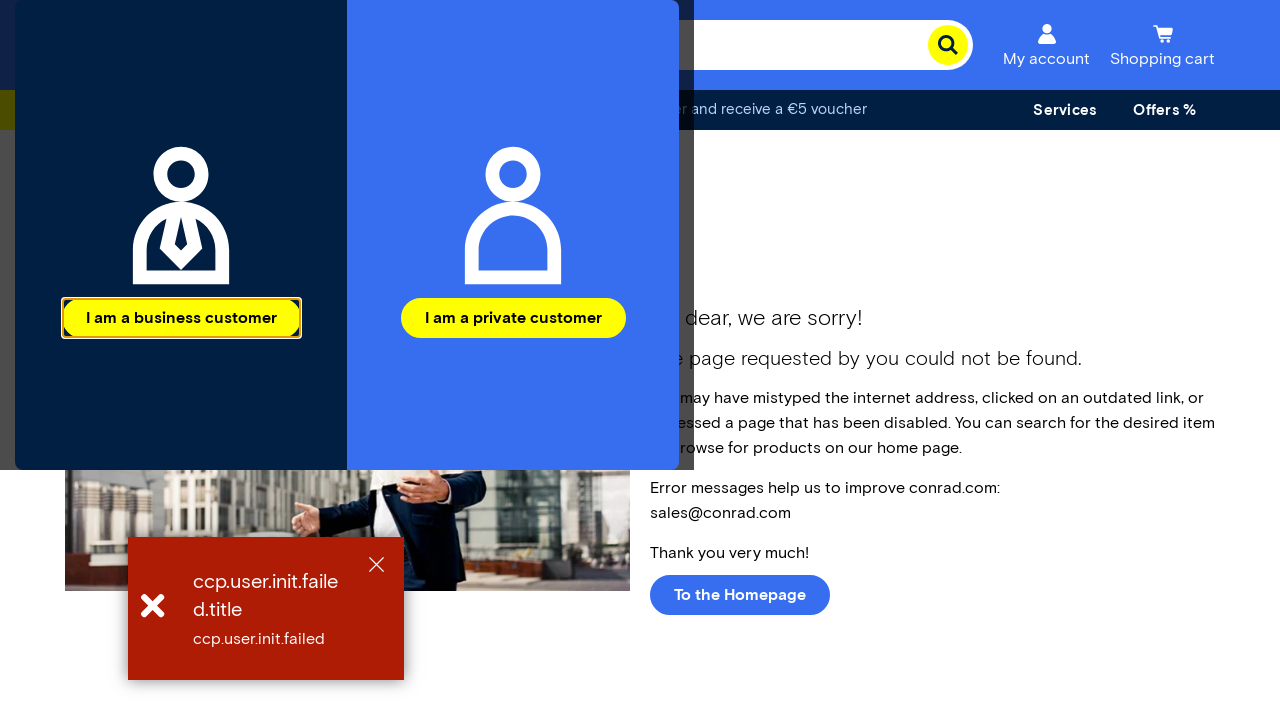

--- FILE ---
content_type: application/javascript;charset=utf-8
request_url: https://www.conrad.com/etc.clientlibs/ccp-sites/clientlibs/runtime.ACSHASH9d98d9d09c546d37af99f0ecdf2fc9da.js
body_size: 910
content:
!function(){"use strict";var n,r,t,e,o,i={},c={};function u(n){var r=c[n];if(void 0!==r)return r.exports;var t=c[n]={exports:{}};return i[n].call(t.exports,t,t.exports,u),t.exports}u.m=i,n="function"==typeof Symbol?Symbol("webpack queues"):"__webpack_queues__",r="function"==typeof Symbol?Symbol("webpack exports"):"__webpack_exports__",t="function"==typeof Symbol?Symbol("webpack error"):"__webpack_error__",e=function(n){n&&n.d<1&&(n.d=1,n.forEach((function(n){n.r--})),n.forEach((function(n){n.r--?n.r++:n()})))},u.a=function(o,i,c){var u;c&&((u=[]).d=-1);var f,a,p,l=new Set,s=o.exports,b=new Promise((function(n,r){p=r,a=n}));b[r]=s,b[n]=function(n){u&&n(u),l.forEach(n),b.catch((function(){}))},o.exports=b,i((function(o){var i;f=function(o){return o.map((function(o){if(null!==o&&"object"==typeof o){if(o[n])return o;if(o.then){var i=[];i.d=0,o.then((function(n){c[r]=n,e(i)}),(function(n){c[t]=n,e(i)}));var c={};return c[n]=function(n){n(i)},c}}var u={};return u[n]=function(){},u[r]=o,u}))}(o);var c=function(){return f.map((function(n){if(n[t])throw n[t];return n[r]}))},a=new Promise((function(r){(i=function(){r(c)}).r=0;var t=function(n){n!==u&&!l.has(n)&&(l.add(n),n&&!n.d&&(i.r++,n.push(i)))};f.map((function(r){r[n](t)}))}));return i.r?a:c()}),(function(n){n?p(b[t]=n):a(s),e(u)})),u&&u.d<0&&(u.d=0)},o=[],u.O=function(n,r,t,e){if(!r){var i=1/0;for(p=0;p<o.length;p++){r=o[p][0],t=o[p][1],e=o[p][2];for(var c=!0,f=0;f<r.length;f++)(!1&e||i>=e)&&Object.keys(u.O).every((function(n){return u.O[n](r[f])}))?r.splice(f--,1):(c=!1,e<i&&(i=e));if(c){o.splice(p--,1);var a=t();void 0!==a&&(n=a)}}return n}e=e||0;for(var p=o.length;p>0&&o[p-1][2]>e;p--)o[p]=o[p-1];o[p]=[r,t,e]},u.n=function(n){var r=n&&n.__esModule?function(){return n.default}:function(){return n};return u.d(r,{a:r}),r},u.d=function(n,r){for(var t in r)u.o(r,t)&&!u.o(n,t)&&Object.defineProperty(n,t,{enumerable:!0,get:r[t]})},u.g=function(){if("object"==typeof globalThis)return globalThis;try{return this||new Function("return this")()}catch(n){if("object"==typeof window)return window}}(),u.o=function(n,r){return Object.prototype.hasOwnProperty.call(n,r)},u.r=function(n){"undefined"!=typeof Symbol&&Symbol.toStringTag&&Object.defineProperty(n,Symbol.toStringTag,{value:"Module"}),Object.defineProperty(n,"__esModule",{value:!0})},function(){var n;u.g.importScripts&&(n=u.g.location+"");var r=u.g.document;if(!n&&r&&(r.currentScript&&(n=r.currentScript.src),!n)){var t=r.getElementsByTagName("script");if(t.length)for(var e=t.length-1;e>-1&&(!n||!/^http(s?):/.test(n));)n=t[e--].src}if(!n)throw new Error("Automatic publicPath is not supported in this browser");n=n.replace(/#.*$/,"").replace(/\?.*$/,"").replace(/\/[^\/]+$/,"/"),u.p=n+"../../"}(),function(){var n={4387:0};u.O.j=function(r){return 0===n[r]};var r=function(r,t){var e,o,i=t[0],c=t[1],f=t[2],a=0;if(i.some((function(r){return 0!==n[r]}))){for(e in c)u.o(c,e)&&(u.m[e]=c[e]);if(f)var p=f(u)}for(r&&r(t);a<i.length;a++)o=i[a],u.o(n,o)&&n[o]&&n[o][0](),n[o]=0;return u.O(p)},t=self.ccpJsonpWebpack=self.ccpJsonpWebpack||[];t.forEach(r.bind(null,0)),t.push=r.bind(null,t.push.bind(t))}()}();